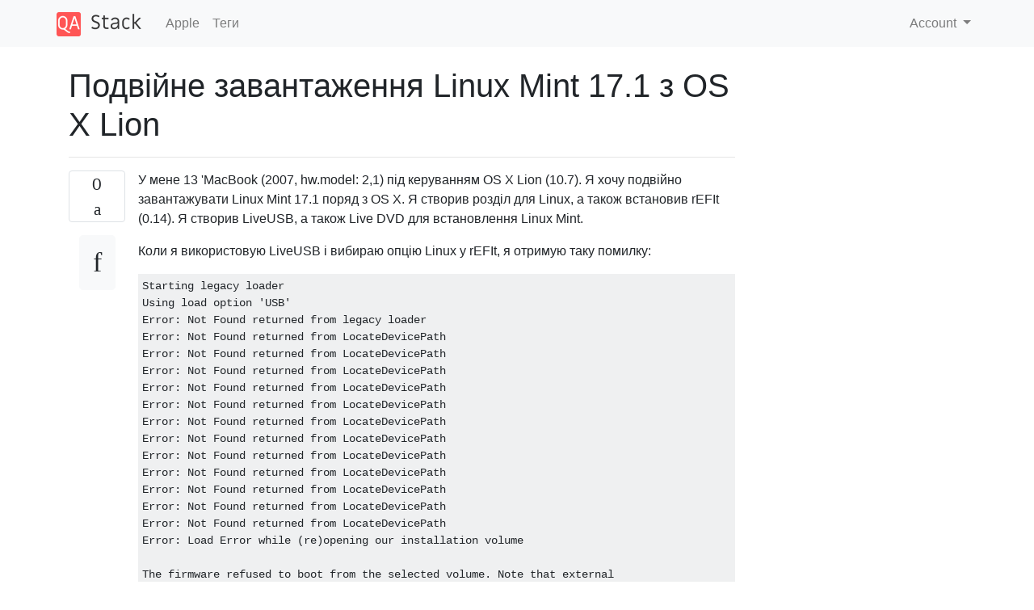

--- FILE ---
content_type: text/html; charset=utf-8
request_url: https://qastack.com.ua/apple/196472/dual-boot-linux-mint-171-with-os-x-lion
body_size: 3559
content:

<!doctype html>
<html lang="en">
<head>
  
  <!-- Global site tag (gtag.js) - Google Analytics -->
  <script async src="https://www.googletagmanager.com/gtag/js?id=UA-133560070-14"></script>
  <script>
    window.dataLayer = window.dataLayer || [];
    function gtag(){dataLayer.push(arguments);}
    gtag('js', new Date());
    gtag('config', 'UA-133560070-14');
  </script>
  

  <!-- Required meta tags -->
  <meta charset="utf-8">
  <meta name="viewport" content="width=device-width, initial-scale=1, shrink-to-fit=no">

  <link rel="stylesheet" href="https://qastack-assets.s3.eu-central-1.amazonaws.com/static/lib/bootstrap-4.4.1/css/bootstrap.min.css">
  <link rel="stylesheet" href="https://qastack-assets.s3.eu-central-1.amazonaws.com/static/css/custom.css" >
  <link rel="stylesheet" href="https://qastack-assets.s3.eu-central-1.amazonaws.com/static/icons/styles.css" >

  <title>Подвійне завантаження Linux Mint 17.1 з OS X Lion</title>
  
  <link rel="canonical" href="https://qastack.com.ua/apple/196472/dual-boot-linux-mint-171-with-os-x-lion" />
  <meta name="description" content="[Рішення знайдено!] У мене таке ж обладнання та виникла та сама проблема. Завантаження з DVD та USB не…"/>


  <link rel="apple-touch-icon" sizes="180x180" href="https://qastack-assets.s3.eu-central-1.amazonaws.com/static/favicon/apple-touch-icon.png">
  <link rel="icon" type="image/png" sizes="32x32" href="https://qastack-assets.s3.eu-central-1.amazonaws.com/static/favicon/favicon-32x32.png">
  <link rel="icon" type="image/png" sizes="16x16" href="https://qastack-assets.s3.eu-central-1.amazonaws.com/static/favicon/favicon-16x16.png">
  <link rel="manifest" href="https://qastack-assets.s3.eu-central-1.amazonaws.com/static/favicon/site.webmanifest">

  <script>var useGDPR = false;</script>

  
  <script async src="https://pagead2.googlesyndication.com/pagead/js/adsbygoogle.js"></script>
  <script>
    if(useGDPR) {
        (adsbygoogle = window.adsbygoogle || []).pauseAdRequests = 1;
        
    }
    (adsbygoogle = window.adsbygoogle || []).push({
        google_ad_client: "ca-pub-0985488874840506",
        enable_page_level_ads: true
    });
  </script>
</head>
<body>
<nav class="navbar navbar-expand navbar-light bg-light">
  <div class="container">
    <a class="navbar-brand" href="/"><img src="https://qastack-assets.s3.eu-central-1.amazonaws.com/static/img/logo.png" height="30" alt="QA Stack"></a>
    <button class="navbar-toggler" type="button" data-toggle="collapse" data-target="#navbarSupportedContent"
            aria-controls="navbarSupportedContent" aria-expanded="false" aria-label="Toggle navigation">
      <span class="navbar-toggler-icon"></span>
    </button>

    <div class="collapse navbar-collapse" id="navbarSupportedContent">
      <ul class="navbar-nav mr-auto">
        
          <li class="nav-item">
            <a class="nav-link" href="/apple/">Apple</a>
          </li>
          <li class="nav-item">
            <a class="nav-link" href="/apple/tags/">Теги</a>
          </li>
        
      </ul>
      
      <ul class="navbar-nav">
        <li class="nav-item dropdown">
          
            <a class="nav-link dropdown-toggle" href="#" id="authDropdown" role="button" data-toggle="dropdown" aria-haspopup="true" aria-expanded="false">
              Account
            </a>
            <div class="dropdown-menu dropdown-menu-right" aria-labelledby="authDropdown">
              <a class="dropdown-item" href="/accounts/login/?next=/">Увійти</a>
              <a class="dropdown-item" href="/accounts/signup/?next=/apple/196472/dual-boot-linux-mint-171-with-os-x-lion">Зареєструватись</a>
            </div>
          
        </li>
      </ul>
    </div>
  </div>
</nav>
<section class="container mt-4">
  
  
  <div class="row">
    <div class="col-md-9">

      <h1 data-id="5d77bfb942a61b3e2492e315">Подвійне завантаження Linux Mint 17.1 з OS X Lion</h1>
      <hr>

      <article class="media">
        <div class="text-center pr-3">
          <div class="mb-3">
            <div class="votes-count border rounded" title="голосів">
              0 <br>
              <span class="icon-thumbs-up"></span>
            </div>
          </div>
          <a data-trans-code="question" class="translate-control btn btn-outline btn-light btn-lg" title="Перемкнути мову"><span class="icon-translate"></span></a>
        </div>
        <div class="media-body">
          <div class="stack-block" data-trans-dest="question">
            <p>У мене 13 'MacBook (2007, hw.model: 2,1) під керуванням OS X Lion (10.7). Я хочу подвійно завантажувати Linux Mint 17.1 поряд з OS X. Я створив розділ для Linux, а також встановив rEFIt (0.14). Я створив LiveUSB, а також Live DVD для встановлення Linux Mint.</p>

<p>Коли я використовую LiveUSB і вибираю опцію Linux у rEFIt, я отримую таку помилку:</p>

<pre><code>Starting legacy loader
Using load option 'USB'
Error: Not Found returned from legacy loader
Error: Not Found returned from LocateDevicePath
Error: Not Found returned from LocateDevicePath
Error: Not Found returned from LocateDevicePath
Error: Not Found returned from LocateDevicePath
Error: Not Found returned from LocateDevicePath
Error: Not Found returned from LocateDevicePath
Error: Not Found returned from LocateDevicePath
Error: Not Found returned from LocateDevicePath
Error: Not Found returned from LocateDevicePath
Error: Not Found returned from LocateDevicePath
Error: Not Found returned from LocateDevicePath
Error: Not Found returned from LocateDevicePath
Error: Load Error while (re)opening our installation volume

The firmware refused to boot from the selected volume. Note that external
hard drives are not well-supported by Apple's firmware for legacy OS booting.

* Hit any key to continue *
</code></pre>

<p>І коли я використовую LiveDVD (з і без утримування "c"), диск просто витягується. Я записав 2 нових DVD-диска, а також перевірив, встановивши його на іншій машині, де він встановлений успішно.</p>

<p>Будь-які пропозиції щодо вирішення цього питання вітаються.</p>
          </div>
          <div class="row">
            <div class="col-md-6">
              
                <span class="tags">
                  
                    <a href="/apple/tagged/macos/" class="badge badge-warning">macos</a>&nbsp;
                  
                    <a href="/apple/tagged/boot/" class="badge badge-warning">boot</a>&nbsp;
                  
                    <a href="/apple/tagged/unix/" class="badge badge-warning">unix</a>&nbsp;
                  
                </span>
              
            </div>
            <div class="col-md-6 text-right">
              
                <small class="text-muted font-weight-lighter">
                  &mdash;
                  <a href="https://apple.stackexchange.com/users/136844/ashish-patil" rel="nofollow noopener noreferrer" target="_blank">
                    Ashish Patil
                  </a>
                   <br>
                  <a href="https://apple.stackexchange.com/questions/196472/dual-boot-linux-mint-17-1-with-os-x-lion"  rel="nofollow noopener noreferrer" target="_blank">
                    <span class="icon-new-window"></span> джерело
                  </a>
                </small>
              
            </div>
          </div>

          <script async src="https://pagead2.googlesyndication.com/pagead/js/adsbygoogle.js"></script>
<ins class="adsbygoogle"
     style="display:block; text-align:center;"
     data-ad-layout="in-article"
     data-ad-format="fluid"
     data-ad-client="ca-pub-0985488874840506"
     data-ad-slot="6265911322"></ins>
<script>
     (adsbygoogle = window.adsbygoogle || []).push({});
</script>

          
            <hr/>
            <div class="is-comment media">
              <div  class="text-center pr-2">
                
                <a data-trans-code="comment-234803" class="translate-control btn btn-outline btn-light btn-lg" title="Перемкнути мову">
                  <span class="icon-translate"></span>
                </a>
              </div>
              <div class="media-body">
                <div data-trans-dest="comment-234803">
                  Підтримка rEFIt відпала. Можливо, вам пощастить з <a rel="nofollow noreferrer" target="_blank" href="http://rodsbooks.com/refind/">rEFInd</a>
                </div>
                
                  <small class="text-muted font-weight-lighter">
                    &mdash;
                    <a href="https://apple.stackexchange.com/users/81404/agentroadkill" rel="nofollow noopener noreferrer" target="_blank">agentroadkill </a>
                    
                  </small>
                
              </div>
            </div>
          
        </div>
      </article>

      
        <p class="h3 mt-4">Відповіді:</p>
        
          <hr>
          <article class="media">
            <div class="text-center pr-3">
              <div class="mb-3">
                <div class="votes-count border rounded" title="голосів">
                  1 <br>
                  <span class="icon-thumbs-up"></span>
                </div>
              </div>
              <a data-trans-code="answer-213225" class="translate-control btn btn-outline btn-light btn-lg" title="Перемкнути мову"><span class="icon-translate"></span></a>
            </div>
            <div class="media-body">
              <div data-trans-dest="answer-213225" class="stack-block">
                <p>У мене таке ж обладнання та виникла та сама проблема. Завантаження з DVD та USB не працювало, тому я створив новий розділ на жорсткому диску, скопіював на нього iso Linux і завантажив це. Зробив це встановлено нормально, але вентилятори працювали весь час, тому я зрештою відмовився від нього.</p>
              </div>
              <div class="row">
                <div class="col-md-6">
                  
                </div>
                <div class="col-md-6 text-right">
                  
                    <small class="text-muted font-weight-lighter">
                      &mdash;
                      <a href="https://apple.stackexchange.com/users/154783/kalr" rel="nofollow noopener noreferrer" target="_blank">калр</a>
                      <br>
                      <a href="https://apple.stackexchange.com/questions/196472/dual-boot-linux-mint-17-1-with-os-x-lion/213225#213225" rel="nofollow noopener noreferrer" target="_blank">
                        <span class="icon-new-window"></span> джерело
                      </a>
                    </small>
                  
                </div>
              </div>
              
            </div>
          </article>
        
      

    </div>
    <div class="col-md-3">
      <div id="similar-questions" data-id="5d77bfb942a61b3e2492e315">

      </div>
      <script async src="https://pagead2.googlesyndication.com/pagead/js/adsbygoogle.js"></script>
<ins class="adsbygoogle"
     style="display:block"
     data-ad-client="ca-pub-0985488874840506"
     data-ad-slot="2153477748"
     data-ad-format="auto"
     data-full-width-responsive="true"></ins>
<script>
     (adsbygoogle = window.adsbygoogle || []).push({});
</script>
    </div>
  </div>

</section>



<section class="bg-light py-3 mt-5">
  <div class="container">
    <div class="row">
      <div class="col-md-6 text-muted font-weight-lighter">
        <small>
          
          
            Використовуючи наш веб-сайт, ви визнаєте, що прочитали та зрозуміли наші <a href='/legal/cookies-policy.html' target='_blank' rel='nofollow'>Політику щодо файлів cookie</a> та <a href='/legal/privacy-policy.html' target='_blank' rel='nofollow'>Політику конфіденційності</a>.
          
        </small>
      </div>
      <div class="col-md-6 text-muted text-right font-weight-lighter">
        <small>
          Licensed under <a href="https://creativecommons.org/licenses/by-sa/3.0/" target="_blank">cc by-sa 3.0</a>
          with attribution required.
          
        </small>
      </div>
    </div>
  </div>
</section>

<script type="text/javascript" src="https://qastack-assets.s3.eu-central-1.amazonaws.com/static/lib/jquery-3.5.0.min.js"></script>
<script type="text/javascript" src="https://qastack-assets.s3.eu-central-1.amazonaws.com/static/lib/jquery.jscroll.min.js"></script>
<script type="text/javascript" src="https://qastack-assets.s3.eu-central-1.amazonaws.com/static/lib/bootstrap-4.4.1/js/bootstrap.bundle.min.js"></script>
<script type="text/javascript" src="https://qastack-assets.s3.eu-central-1.amazonaws.com/static/webpack/front.js"></script>

</body>
</html>

--- FILE ---
content_type: text/html; charset=utf-8
request_url: https://www.google.com/recaptcha/api2/aframe
body_size: 263
content:
<!DOCTYPE HTML><html><head><meta http-equiv="content-type" content="text/html; charset=UTF-8"></head><body><script nonce="P5oim2hLi46USExbEQtfIQ">/** Anti-fraud and anti-abuse applications only. See google.com/recaptcha */ try{var clients={'sodar':'https://pagead2.googlesyndication.com/pagead/sodar?'};window.addEventListener("message",function(a){try{if(a.source===window.parent){var b=JSON.parse(a.data);var c=clients[b['id']];if(c){var d=document.createElement('img');d.src=c+b['params']+'&rc='+(localStorage.getItem("rc::a")?sessionStorage.getItem("rc::b"):"");window.document.body.appendChild(d);sessionStorage.setItem("rc::e",parseInt(sessionStorage.getItem("rc::e")||0)+1);localStorage.setItem("rc::h",'1769908179900');}}}catch(b){}});window.parent.postMessage("_grecaptcha_ready", "*");}catch(b){}</script></body></html>